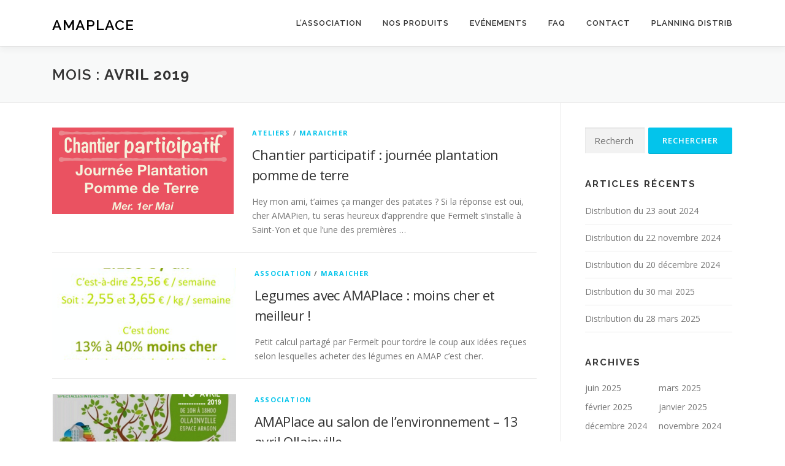

--- FILE ---
content_type: text/html; charset=UTF-8
request_url: http://amaplace.net/2019/04/
body_size: 10011
content:
<!DOCTYPE html>
<html lang="fr-FR">
<head>
<meta charset="UTF-8">
<meta name="viewport" content="width=device-width, initial-scale=1">
<link rel="profile" href="http://gmpg.org/xfn/11">
<title>avril 2019 &#8211; AMAPlace</title>
<meta name='robots' content='max-image-preview:large' />
	<style>img:is([sizes="auto" i], [sizes^="auto," i]) { contain-intrinsic-size: 3000px 1500px }</style>
	<link rel='dns-prefetch' href='//fonts.googleapis.com' />
<link rel="alternate" type="application/rss+xml" title="AMAPlace &raquo; Flux" href="http://amaplace.net/feed/" />
<link rel="alternate" type="application/rss+xml" title="AMAPlace &raquo; Flux des commentaires" href="http://amaplace.net/comments/feed/" />
		<!-- This site uses the Google Analytics by ExactMetrics plugin v8.5.3 - Using Analytics tracking - https://www.exactmetrics.com/ -->
		<!-- Note: ExactMetrics is not currently configured on this site. The site owner needs to authenticate with Google Analytics in the ExactMetrics settings panel. -->
					<!-- No tracking code set -->
				<!-- / Google Analytics by ExactMetrics -->
		<script type="text/javascript">
/* <![CDATA[ */
window._wpemojiSettings = {"baseUrl":"https:\/\/s.w.org\/images\/core\/emoji\/16.0.1\/72x72\/","ext":".png","svgUrl":"https:\/\/s.w.org\/images\/core\/emoji\/16.0.1\/svg\/","svgExt":".svg","source":{"concatemoji":"http:\/\/amaplace.net\/wp-includes\/js\/wp-emoji-release.min.js?ver=6.8.3"}};
/*! This file is auto-generated */
!function(s,n){var o,i,e;function c(e){try{var t={supportTests:e,timestamp:(new Date).valueOf()};sessionStorage.setItem(o,JSON.stringify(t))}catch(e){}}function p(e,t,n){e.clearRect(0,0,e.canvas.width,e.canvas.height),e.fillText(t,0,0);var t=new Uint32Array(e.getImageData(0,0,e.canvas.width,e.canvas.height).data),a=(e.clearRect(0,0,e.canvas.width,e.canvas.height),e.fillText(n,0,0),new Uint32Array(e.getImageData(0,0,e.canvas.width,e.canvas.height).data));return t.every(function(e,t){return e===a[t]})}function u(e,t){e.clearRect(0,0,e.canvas.width,e.canvas.height),e.fillText(t,0,0);for(var n=e.getImageData(16,16,1,1),a=0;a<n.data.length;a++)if(0!==n.data[a])return!1;return!0}function f(e,t,n,a){switch(t){case"flag":return n(e,"\ud83c\udff3\ufe0f\u200d\u26a7\ufe0f","\ud83c\udff3\ufe0f\u200b\u26a7\ufe0f")?!1:!n(e,"\ud83c\udde8\ud83c\uddf6","\ud83c\udde8\u200b\ud83c\uddf6")&&!n(e,"\ud83c\udff4\udb40\udc67\udb40\udc62\udb40\udc65\udb40\udc6e\udb40\udc67\udb40\udc7f","\ud83c\udff4\u200b\udb40\udc67\u200b\udb40\udc62\u200b\udb40\udc65\u200b\udb40\udc6e\u200b\udb40\udc67\u200b\udb40\udc7f");case"emoji":return!a(e,"\ud83e\udedf")}return!1}function g(e,t,n,a){var r="undefined"!=typeof WorkerGlobalScope&&self instanceof WorkerGlobalScope?new OffscreenCanvas(300,150):s.createElement("canvas"),o=r.getContext("2d",{willReadFrequently:!0}),i=(o.textBaseline="top",o.font="600 32px Arial",{});return e.forEach(function(e){i[e]=t(o,e,n,a)}),i}function t(e){var t=s.createElement("script");t.src=e,t.defer=!0,s.head.appendChild(t)}"undefined"!=typeof Promise&&(o="wpEmojiSettingsSupports",i=["flag","emoji"],n.supports={everything:!0,everythingExceptFlag:!0},e=new Promise(function(e){s.addEventListener("DOMContentLoaded",e,{once:!0})}),new Promise(function(t){var n=function(){try{var e=JSON.parse(sessionStorage.getItem(o));if("object"==typeof e&&"number"==typeof e.timestamp&&(new Date).valueOf()<e.timestamp+604800&&"object"==typeof e.supportTests)return e.supportTests}catch(e){}return null}();if(!n){if("undefined"!=typeof Worker&&"undefined"!=typeof OffscreenCanvas&&"undefined"!=typeof URL&&URL.createObjectURL&&"undefined"!=typeof Blob)try{var e="postMessage("+g.toString()+"("+[JSON.stringify(i),f.toString(),p.toString(),u.toString()].join(",")+"));",a=new Blob([e],{type:"text/javascript"}),r=new Worker(URL.createObjectURL(a),{name:"wpTestEmojiSupports"});return void(r.onmessage=function(e){c(n=e.data),r.terminate(),t(n)})}catch(e){}c(n=g(i,f,p,u))}t(n)}).then(function(e){for(var t in e)n.supports[t]=e[t],n.supports.everything=n.supports.everything&&n.supports[t],"flag"!==t&&(n.supports.everythingExceptFlag=n.supports.everythingExceptFlag&&n.supports[t]);n.supports.everythingExceptFlag=n.supports.everythingExceptFlag&&!n.supports.flag,n.DOMReady=!1,n.readyCallback=function(){n.DOMReady=!0}}).then(function(){return e}).then(function(){var e;n.supports.everything||(n.readyCallback(),(e=n.source||{}).concatemoji?t(e.concatemoji):e.wpemoji&&e.twemoji&&(t(e.twemoji),t(e.wpemoji)))}))}((window,document),window._wpemojiSettings);
/* ]]> */
</script>
<link rel='stylesheet' id='ai1ec_style-css' href='//amaplace.net/wp-content/plugins/all-in-one-event-calendar/public/themes-ai1ec/vortex/css/ai1ec_parsed_css.css?ver=3.0.0' type='text/css' media='all' />
<style id='wp-emoji-styles-inline-css' type='text/css'>

	img.wp-smiley, img.emoji {
		display: inline !important;
		border: none !important;
		box-shadow: none !important;
		height: 1em !important;
		width: 1em !important;
		margin: 0 0.07em !important;
		vertical-align: -0.1em !important;
		background: none !important;
		padding: 0 !important;
	}
</style>
<link rel='stylesheet' id='wp-block-library-css' href='http://amaplace.net/wp-includes/css/dist/block-library/style.min.css?ver=6.8.3' type='text/css' media='all' />
<style id='wp-block-library-theme-inline-css' type='text/css'>
.wp-block-audio :where(figcaption){color:#555;font-size:13px;text-align:center}.is-dark-theme .wp-block-audio :where(figcaption){color:#ffffffa6}.wp-block-audio{margin:0 0 1em}.wp-block-code{border:1px solid #ccc;border-radius:4px;font-family:Menlo,Consolas,monaco,monospace;padding:.8em 1em}.wp-block-embed :where(figcaption){color:#555;font-size:13px;text-align:center}.is-dark-theme .wp-block-embed :where(figcaption){color:#ffffffa6}.wp-block-embed{margin:0 0 1em}.blocks-gallery-caption{color:#555;font-size:13px;text-align:center}.is-dark-theme .blocks-gallery-caption{color:#ffffffa6}:root :where(.wp-block-image figcaption){color:#555;font-size:13px;text-align:center}.is-dark-theme :root :where(.wp-block-image figcaption){color:#ffffffa6}.wp-block-image{margin:0 0 1em}.wp-block-pullquote{border-bottom:4px solid;border-top:4px solid;color:currentColor;margin-bottom:1.75em}.wp-block-pullquote cite,.wp-block-pullquote footer,.wp-block-pullquote__citation{color:currentColor;font-size:.8125em;font-style:normal;text-transform:uppercase}.wp-block-quote{border-left:.25em solid;margin:0 0 1.75em;padding-left:1em}.wp-block-quote cite,.wp-block-quote footer{color:currentColor;font-size:.8125em;font-style:normal;position:relative}.wp-block-quote:where(.has-text-align-right){border-left:none;border-right:.25em solid;padding-left:0;padding-right:1em}.wp-block-quote:where(.has-text-align-center){border:none;padding-left:0}.wp-block-quote.is-large,.wp-block-quote.is-style-large,.wp-block-quote:where(.is-style-plain){border:none}.wp-block-search .wp-block-search__label{font-weight:700}.wp-block-search__button{border:1px solid #ccc;padding:.375em .625em}:where(.wp-block-group.has-background){padding:1.25em 2.375em}.wp-block-separator.has-css-opacity{opacity:.4}.wp-block-separator{border:none;border-bottom:2px solid;margin-left:auto;margin-right:auto}.wp-block-separator.has-alpha-channel-opacity{opacity:1}.wp-block-separator:not(.is-style-wide):not(.is-style-dots){width:100px}.wp-block-separator.has-background:not(.is-style-dots){border-bottom:none;height:1px}.wp-block-separator.has-background:not(.is-style-wide):not(.is-style-dots){height:2px}.wp-block-table{margin:0 0 1em}.wp-block-table td,.wp-block-table th{word-break:normal}.wp-block-table :where(figcaption){color:#555;font-size:13px;text-align:center}.is-dark-theme .wp-block-table :where(figcaption){color:#ffffffa6}.wp-block-video :where(figcaption){color:#555;font-size:13px;text-align:center}.is-dark-theme .wp-block-video :where(figcaption){color:#ffffffa6}.wp-block-video{margin:0 0 1em}:root :where(.wp-block-template-part.has-background){margin-bottom:0;margin-top:0;padding:1.25em 2.375em}
</style>
<style id='classic-theme-styles-inline-css' type='text/css'>
/*! This file is auto-generated */
.wp-block-button__link{color:#fff;background-color:#32373c;border-radius:9999px;box-shadow:none;text-decoration:none;padding:calc(.667em + 2px) calc(1.333em + 2px);font-size:1.125em}.wp-block-file__button{background:#32373c;color:#fff;text-decoration:none}
</style>
<style id='global-styles-inline-css' type='text/css'>
:root{--wp--preset--aspect-ratio--square: 1;--wp--preset--aspect-ratio--4-3: 4/3;--wp--preset--aspect-ratio--3-4: 3/4;--wp--preset--aspect-ratio--3-2: 3/2;--wp--preset--aspect-ratio--2-3: 2/3;--wp--preset--aspect-ratio--16-9: 16/9;--wp--preset--aspect-ratio--9-16: 9/16;--wp--preset--color--black: #000000;--wp--preset--color--cyan-bluish-gray: #abb8c3;--wp--preset--color--white: #ffffff;--wp--preset--color--pale-pink: #f78da7;--wp--preset--color--vivid-red: #cf2e2e;--wp--preset--color--luminous-vivid-orange: #ff6900;--wp--preset--color--luminous-vivid-amber: #fcb900;--wp--preset--color--light-green-cyan: #7bdcb5;--wp--preset--color--vivid-green-cyan: #00d084;--wp--preset--color--pale-cyan-blue: #8ed1fc;--wp--preset--color--vivid-cyan-blue: #0693e3;--wp--preset--color--vivid-purple: #9b51e0;--wp--preset--gradient--vivid-cyan-blue-to-vivid-purple: linear-gradient(135deg,rgba(6,147,227,1) 0%,rgb(155,81,224) 100%);--wp--preset--gradient--light-green-cyan-to-vivid-green-cyan: linear-gradient(135deg,rgb(122,220,180) 0%,rgb(0,208,130) 100%);--wp--preset--gradient--luminous-vivid-amber-to-luminous-vivid-orange: linear-gradient(135deg,rgba(252,185,0,1) 0%,rgba(255,105,0,1) 100%);--wp--preset--gradient--luminous-vivid-orange-to-vivid-red: linear-gradient(135deg,rgba(255,105,0,1) 0%,rgb(207,46,46) 100%);--wp--preset--gradient--very-light-gray-to-cyan-bluish-gray: linear-gradient(135deg,rgb(238,238,238) 0%,rgb(169,184,195) 100%);--wp--preset--gradient--cool-to-warm-spectrum: linear-gradient(135deg,rgb(74,234,220) 0%,rgb(151,120,209) 20%,rgb(207,42,186) 40%,rgb(238,44,130) 60%,rgb(251,105,98) 80%,rgb(254,248,76) 100%);--wp--preset--gradient--blush-light-purple: linear-gradient(135deg,rgb(255,206,236) 0%,rgb(152,150,240) 100%);--wp--preset--gradient--blush-bordeaux: linear-gradient(135deg,rgb(254,205,165) 0%,rgb(254,45,45) 50%,rgb(107,0,62) 100%);--wp--preset--gradient--luminous-dusk: linear-gradient(135deg,rgb(255,203,112) 0%,rgb(199,81,192) 50%,rgb(65,88,208) 100%);--wp--preset--gradient--pale-ocean: linear-gradient(135deg,rgb(255,245,203) 0%,rgb(182,227,212) 50%,rgb(51,167,181) 100%);--wp--preset--gradient--electric-grass: linear-gradient(135deg,rgb(202,248,128) 0%,rgb(113,206,126) 100%);--wp--preset--gradient--midnight: linear-gradient(135deg,rgb(2,3,129) 0%,rgb(40,116,252) 100%);--wp--preset--font-size--small: 13px;--wp--preset--font-size--medium: 20px;--wp--preset--font-size--large: 36px;--wp--preset--font-size--x-large: 42px;--wp--preset--spacing--20: 0.44rem;--wp--preset--spacing--30: 0.67rem;--wp--preset--spacing--40: 1rem;--wp--preset--spacing--50: 1.5rem;--wp--preset--spacing--60: 2.25rem;--wp--preset--spacing--70: 3.38rem;--wp--preset--spacing--80: 5.06rem;--wp--preset--shadow--natural: 6px 6px 9px rgba(0, 0, 0, 0.2);--wp--preset--shadow--deep: 12px 12px 50px rgba(0, 0, 0, 0.4);--wp--preset--shadow--sharp: 6px 6px 0px rgba(0, 0, 0, 0.2);--wp--preset--shadow--outlined: 6px 6px 0px -3px rgba(255, 255, 255, 1), 6px 6px rgba(0, 0, 0, 1);--wp--preset--shadow--crisp: 6px 6px 0px rgba(0, 0, 0, 1);}:where(.is-layout-flex){gap: 0.5em;}:where(.is-layout-grid){gap: 0.5em;}body .is-layout-flex{display: flex;}.is-layout-flex{flex-wrap: wrap;align-items: center;}.is-layout-flex > :is(*, div){margin: 0;}body .is-layout-grid{display: grid;}.is-layout-grid > :is(*, div){margin: 0;}:where(.wp-block-columns.is-layout-flex){gap: 2em;}:where(.wp-block-columns.is-layout-grid){gap: 2em;}:where(.wp-block-post-template.is-layout-flex){gap: 1.25em;}:where(.wp-block-post-template.is-layout-grid){gap: 1.25em;}.has-black-color{color: var(--wp--preset--color--black) !important;}.has-cyan-bluish-gray-color{color: var(--wp--preset--color--cyan-bluish-gray) !important;}.has-white-color{color: var(--wp--preset--color--white) !important;}.has-pale-pink-color{color: var(--wp--preset--color--pale-pink) !important;}.has-vivid-red-color{color: var(--wp--preset--color--vivid-red) !important;}.has-luminous-vivid-orange-color{color: var(--wp--preset--color--luminous-vivid-orange) !important;}.has-luminous-vivid-amber-color{color: var(--wp--preset--color--luminous-vivid-amber) !important;}.has-light-green-cyan-color{color: var(--wp--preset--color--light-green-cyan) !important;}.has-vivid-green-cyan-color{color: var(--wp--preset--color--vivid-green-cyan) !important;}.has-pale-cyan-blue-color{color: var(--wp--preset--color--pale-cyan-blue) !important;}.has-vivid-cyan-blue-color{color: var(--wp--preset--color--vivid-cyan-blue) !important;}.has-vivid-purple-color{color: var(--wp--preset--color--vivid-purple) !important;}.has-black-background-color{background-color: var(--wp--preset--color--black) !important;}.has-cyan-bluish-gray-background-color{background-color: var(--wp--preset--color--cyan-bluish-gray) !important;}.has-white-background-color{background-color: var(--wp--preset--color--white) !important;}.has-pale-pink-background-color{background-color: var(--wp--preset--color--pale-pink) !important;}.has-vivid-red-background-color{background-color: var(--wp--preset--color--vivid-red) !important;}.has-luminous-vivid-orange-background-color{background-color: var(--wp--preset--color--luminous-vivid-orange) !important;}.has-luminous-vivid-amber-background-color{background-color: var(--wp--preset--color--luminous-vivid-amber) !important;}.has-light-green-cyan-background-color{background-color: var(--wp--preset--color--light-green-cyan) !important;}.has-vivid-green-cyan-background-color{background-color: var(--wp--preset--color--vivid-green-cyan) !important;}.has-pale-cyan-blue-background-color{background-color: var(--wp--preset--color--pale-cyan-blue) !important;}.has-vivid-cyan-blue-background-color{background-color: var(--wp--preset--color--vivid-cyan-blue) !important;}.has-vivid-purple-background-color{background-color: var(--wp--preset--color--vivid-purple) !important;}.has-black-border-color{border-color: var(--wp--preset--color--black) !important;}.has-cyan-bluish-gray-border-color{border-color: var(--wp--preset--color--cyan-bluish-gray) !important;}.has-white-border-color{border-color: var(--wp--preset--color--white) !important;}.has-pale-pink-border-color{border-color: var(--wp--preset--color--pale-pink) !important;}.has-vivid-red-border-color{border-color: var(--wp--preset--color--vivid-red) !important;}.has-luminous-vivid-orange-border-color{border-color: var(--wp--preset--color--luminous-vivid-orange) !important;}.has-luminous-vivid-amber-border-color{border-color: var(--wp--preset--color--luminous-vivid-amber) !important;}.has-light-green-cyan-border-color{border-color: var(--wp--preset--color--light-green-cyan) !important;}.has-vivid-green-cyan-border-color{border-color: var(--wp--preset--color--vivid-green-cyan) !important;}.has-pale-cyan-blue-border-color{border-color: var(--wp--preset--color--pale-cyan-blue) !important;}.has-vivid-cyan-blue-border-color{border-color: var(--wp--preset--color--vivid-cyan-blue) !important;}.has-vivid-purple-border-color{border-color: var(--wp--preset--color--vivid-purple) !important;}.has-vivid-cyan-blue-to-vivid-purple-gradient-background{background: var(--wp--preset--gradient--vivid-cyan-blue-to-vivid-purple) !important;}.has-light-green-cyan-to-vivid-green-cyan-gradient-background{background: var(--wp--preset--gradient--light-green-cyan-to-vivid-green-cyan) !important;}.has-luminous-vivid-amber-to-luminous-vivid-orange-gradient-background{background: var(--wp--preset--gradient--luminous-vivid-amber-to-luminous-vivid-orange) !important;}.has-luminous-vivid-orange-to-vivid-red-gradient-background{background: var(--wp--preset--gradient--luminous-vivid-orange-to-vivid-red) !important;}.has-very-light-gray-to-cyan-bluish-gray-gradient-background{background: var(--wp--preset--gradient--very-light-gray-to-cyan-bluish-gray) !important;}.has-cool-to-warm-spectrum-gradient-background{background: var(--wp--preset--gradient--cool-to-warm-spectrum) !important;}.has-blush-light-purple-gradient-background{background: var(--wp--preset--gradient--blush-light-purple) !important;}.has-blush-bordeaux-gradient-background{background: var(--wp--preset--gradient--blush-bordeaux) !important;}.has-luminous-dusk-gradient-background{background: var(--wp--preset--gradient--luminous-dusk) !important;}.has-pale-ocean-gradient-background{background: var(--wp--preset--gradient--pale-ocean) !important;}.has-electric-grass-gradient-background{background: var(--wp--preset--gradient--electric-grass) !important;}.has-midnight-gradient-background{background: var(--wp--preset--gradient--midnight) !important;}.has-small-font-size{font-size: var(--wp--preset--font-size--small) !important;}.has-medium-font-size{font-size: var(--wp--preset--font-size--medium) !important;}.has-large-font-size{font-size: var(--wp--preset--font-size--large) !important;}.has-x-large-font-size{font-size: var(--wp--preset--font-size--x-large) !important;}
:where(.wp-block-post-template.is-layout-flex){gap: 1.25em;}:where(.wp-block-post-template.is-layout-grid){gap: 1.25em;}
:where(.wp-block-columns.is-layout-flex){gap: 2em;}:where(.wp-block-columns.is-layout-grid){gap: 2em;}
:root :where(.wp-block-pullquote){font-size: 1.5em;line-height: 1.6;}
</style>
<link rel='stylesheet' id='onepress-fonts-css' href='https://fonts.googleapis.com/css?family=Raleway%3A400%2C500%2C600%2C700%2C300%2C100%2C800%2C900%7COpen+Sans%3A400%2C300%2C300italic%2C400italic%2C600%2C600italic%2C700%2C700italic&#038;subset=latin%2Clatin-ext&#038;display=swap&#038;ver=2.3.12' type='text/css' media='all' />
<link rel='stylesheet' id='onepress-animate-css' href='http://amaplace.net/wp-content/themes/onepress/assets/css/animate.min.css?ver=2.3.12' type='text/css' media='all' />
<link rel='stylesheet' id='onepress-fa-css' href='http://amaplace.net/wp-content/themes/onepress/assets/fontawesome-v6/css/all.min.css?ver=6.5.1' type='text/css' media='all' />
<link rel='stylesheet' id='onepress-fa-shims-css' href='http://amaplace.net/wp-content/themes/onepress/assets/fontawesome-v6/css/v4-shims.min.css?ver=6.5.1' type='text/css' media='all' />
<link rel='stylesheet' id='onepress-bootstrap-css' href='http://amaplace.net/wp-content/themes/onepress/assets/css/bootstrap.min.css?ver=2.3.12' type='text/css' media='all' />
<link rel='stylesheet' id='onepress-style-css' href='http://amaplace.net/wp-content/themes/onepress/style.css?ver=6.8.3' type='text/css' media='all' />
<style id='onepress-style-inline-css' type='text/css'>
#main .video-section section.hero-slideshow-wrapper{background:transparent}.hero-slideshow-wrapper:after{position:absolute;top:0px;left:0px;width:100%;height:100%;background-color:rgba(0,0,0,0);display:block;content:""}#parallax-hero .jarallax-container .parallax-bg:before{background-color:rgba(0,0,0,0)}.body-desktop .parallax-hero .hero-slideshow-wrapper:after{display:none!important}#parallax-hero>.parallax-bg::before{background-color:rgba(0,0,0,0);opacity:1}.body-desktop .parallax-hero .hero-slideshow-wrapper:after{display:none!important}#footer-widgets{}.gallery-carousel .g-item{padding:0px 10px}.gallery-carousel-wrap{margin-left:-10px;margin-right:-10px}.gallery-grid .g-item,.gallery-masonry .g-item .inner{padding:10px}.gallery-grid-wrap,.gallery-masonry-wrap{margin-left:-10px;margin-right:-10px}.gallery-justified-wrap{margin-left:-20px;margin-right:-20px}
</style>
<link rel='stylesheet' id='onepress-gallery-lightgallery-css' href='http://amaplace.net/wp-content/themes/onepress/assets/css/lightgallery.css?ver=6.8.3' type='text/css' media='all' />
<style id='akismet-widget-style-inline-css' type='text/css'>

			.a-stats {
				--akismet-color-mid-green: #357b49;
				--akismet-color-white: #fff;
				--akismet-color-light-grey: #f6f7f7;

				max-width: 350px;
				width: auto;
			}

			.a-stats * {
				all: unset;
				box-sizing: border-box;
			}

			.a-stats strong {
				font-weight: 600;
			}

			.a-stats a.a-stats__link,
			.a-stats a.a-stats__link:visited,
			.a-stats a.a-stats__link:active {
				background: var(--akismet-color-mid-green);
				border: none;
				box-shadow: none;
				border-radius: 8px;
				color: var(--akismet-color-white);
				cursor: pointer;
				display: block;
				font-family: -apple-system, BlinkMacSystemFont, 'Segoe UI', 'Roboto', 'Oxygen-Sans', 'Ubuntu', 'Cantarell', 'Helvetica Neue', sans-serif;
				font-weight: 500;
				padding: 12px;
				text-align: center;
				text-decoration: none;
				transition: all 0.2s ease;
			}

			/* Extra specificity to deal with TwentyTwentyOne focus style */
			.widget .a-stats a.a-stats__link:focus {
				background: var(--akismet-color-mid-green);
				color: var(--akismet-color-white);
				text-decoration: none;
			}

			.a-stats a.a-stats__link:hover {
				filter: brightness(110%);
				box-shadow: 0 4px 12px rgba(0, 0, 0, 0.06), 0 0 2px rgba(0, 0, 0, 0.16);
			}

			.a-stats .count {
				color: var(--akismet-color-white);
				display: block;
				font-size: 1.5em;
				line-height: 1.4;
				padding: 0 13px;
				white-space: nowrap;
			}
		
</style>
<!--n2css--><!--n2js--><script type="text/javascript" src="http://amaplace.net/wp-includes/js/jquery/jquery.min.js?ver=3.7.1" id="jquery-core-js"></script>
<script type="text/javascript" src="http://amaplace.net/wp-includes/js/jquery/jquery-migrate.min.js?ver=3.4.1" id="jquery-migrate-js"></script>
<link rel="https://api.w.org/" href="http://amaplace.net/wp-json/" /><link rel="EditURI" type="application/rsd+xml" title="RSD" href="http://amaplace.net/xmlrpc.php?rsd" />
<meta name="generator" content="WordPress 6.8.3" />
</head>

<body class="archive date wp-theme-onepress group-blog">
<div id="page" class="hfeed site">
	<a class="skip-link screen-reader-text" href="#content">Aller au contenu</a>
	<div id="header-section" class="h-on-top no-transparent">		<header id="masthead" class="site-header header-contained is-sticky no-scroll no-t h-on-top" role="banner">
			<div class="container">
				<div class="site-branding">
				<div class="site-brand-inner no-logo-img has-title"><p class="site-title"><a class="site-text-logo" href="http://amaplace.net/" rel="home">AMAPlace</a></p></div>				</div>
				<div class="header-right-wrapper">
					<a href="#0" id="nav-toggle">Menu<span></span></a>
					<nav id="site-navigation" class="main-navigation" role="navigation">
						<ul class="onepress-menu">
							<li id="menu-item-27" class="menu-item menu-item-type-post_type menu-item-object-page menu-item-has-children menu-item-27"><a href="http://amaplace.net/lassociation/">L’association</a>
<ul class="sub-menu">
	<li id="menu-item-34" class="menu-item menu-item-type-post_type menu-item-object-page menu-item-34"><a href="http://amaplace.net/lassociation/adherer/">Comment Adhérer à AMAPlace ?</a></li>
	<li id="menu-item-535" class="menu-item menu-item-type-post_type menu-item-object-page menu-item-535"><a href="http://amaplace.net/les-distributions/">Les distributions : comment ça marche ?</a></li>
	<li id="menu-item-529" class="menu-item menu-item-type-post_type menu-item-object-page menu-item-529"><a href="http://amaplace.net/lassociation/ateliers-visites-chantiers/">Les ateliers, visites et chantiers</a></li>
	<li id="menu-item-379" class="menu-item menu-item-type-post_type menu-item-object-page menu-item-has-children menu-item-379"><a href="http://amaplace.net/lassociation/la-cuisine-damaplace/">La cuisine d’AMAPlace</a>
	<ul class="sub-menu">
		<li id="menu-item-1295" class="menu-item menu-item-type-taxonomy menu-item-object-category menu-item-1295"><a href="http://amaplace.net/category/recettes/">Recettes</a></li>
	</ul>
</li>
	<li id="menu-item-31" class="menu-item menu-item-type-post_type menu-item-object-page menu-item-31"><a href="http://amaplace.net/lassociation/les-statuts/">Les statuts</a></li>
	<li id="menu-item-1260" class="menu-item menu-item-type-post_type menu-item-object-page menu-item-1260"><a href="http://amaplace.net/lassociation/les-newsletters/">Les newsletters</a></li>
</ul>
</li>
<li id="menu-item-25" class="menu-item menu-item-type-post_type menu-item-object-page menu-item-has-children menu-item-25"><a href="http://amaplace.net/nos-producteurs/">Nos produits</a>
<ul class="sub-menu">
	<li id="menu-item-161" class="menu-item menu-item-type-post_type menu-item-object-page menu-item-161"><a href="http://amaplace.net/nos-producteurs/sophie/">Nos légumes</a></li>
	<li id="menu-item-350" class="menu-item menu-item-type-post_type menu-item-object-page menu-item-350"><a href="http://amaplace.net/nos-producteurs/notre-pain/">Notre pain</a></li>
	<li id="menu-item-1696" class="menu-item menu-item-type-post_type menu-item-object-page menu-item-1696"><a href="http://amaplace.net/nos-producteurs/les-poulets/">Les poulets</a></li>
	<li id="menu-item-1647" class="menu-item menu-item-type-post_type menu-item-object-page menu-item-1647"><a href="http://amaplace.net/nos-producteurs/les-volailles/">La ferme du Pignon Blanc</a></li>
	<li id="menu-item-1571" class="menu-item menu-item-type-post_type menu-item-object-page menu-item-1571"><a href="http://amaplace.net/nos-producteurs/farine-et-huile-de-la-ferme-des-hirondelles/">Farine et huile</a></li>
	<li id="menu-item-904" class="menu-item menu-item-type-post_type menu-item-object-page menu-item-904"><a href="http://amaplace.net/nos-producteurs/les-tisanes-damaplace/">Nos tisanes et aromates</a></li>
	<li id="menu-item-1701" class="menu-item menu-item-type-post_type menu-item-object-page menu-item-1701"><a href="http://amaplace.net/nos-producteurs/nos-legumineuses/">Nos légumineuses</a></li>
	<li id="menu-item-812" class="menu-item menu-item-type-post_type menu-item-object-page menu-item-812"><a href="http://amaplace.net/nos-producteurs/le-sel-damaplace/">Notre Sel</a></li>
	<li id="menu-item-1587" class="menu-item menu-item-type-post_type menu-item-object-page menu-item-1587"><a href="http://amaplace.net/nos-producteurs/pommes-de-terre/">Pommes de terre</a></li>
	<li id="menu-item-1686" class="menu-item menu-item-type-post_type menu-item-object-page menu-item-1686"><a href="http://amaplace.net/nos-producteurs/pommes-et-compotes-aux-champs-soisy/">Pommes, Poires, Kiwis</a></li>
	<li id="menu-item-1667" class="menu-item menu-item-type-post_type menu-item-object-page menu-item-1667"><a href="http://amaplace.net/nos-producteurs/les-petits-fruits-de-la-ferme-des-clos/">Les petits fruits de la Ferme des Clos</a></li>
</ul>
</li>
<li id="menu-item-63" class="menu-item menu-item-type-post_type menu-item-object-page current_page_parent menu-item-has-children menu-item-63"><a href="http://amaplace.net/news/">Evénements</a>
<ul class="sub-menu">
	<li id="menu-item-311" class="menu-item menu-item-type-post_type menu-item-object-page menu-item-311"><a href="http://amaplace.net/calendar/">Calendrier</a></li>
	<li id="menu-item-131" class="menu-item menu-item-type-taxonomy menu-item-object-category menu-item-131"><a href="http://amaplace.net/category/distributions/">Distributions</a></li>
	<li id="menu-item-998" class="menu-item menu-item-type-taxonomy menu-item-object-category menu-item-998"><a href="http://amaplace.net/category/chantier-participatif/">Chantier participatif</a></li>
	<li id="menu-item-130" class="menu-item menu-item-type-taxonomy menu-item-object-category menu-item-130"><a href="http://amaplace.net/category/ateliers/">Ateliers</a></li>
	<li id="menu-item-132" class="menu-item menu-item-type-taxonomy menu-item-object-category menu-item-132"><a href="http://amaplace.net/category/visites/">Visites</a></li>
</ul>
</li>
<li id="menu-item-146" class="menu-item menu-item-type-post_type menu-item-object-page menu-item-146"><a href="http://amaplace.net/faq/">FAQ</a></li>
<li id="menu-item-57" class="menu-item menu-item-type-post_type menu-item-object-page menu-item-57"><a href="http://amaplace.net/contact/">Contact</a></li>
<li id="menu-item-118" class="menu-item menu-item-type-post_type menu-item-object-page menu-item-118"><a href="http://amaplace.net/planning-distrib/">Planning distrib</a></li>
						</ul>
					</nav>
					
				</div>
			</div>
		</header>
		</div>
	<div id="content" class="site-content">

		<div class="page-header">
			<div class="container">
				<h1 class="page-title">Mois : <span>avril 2019</span></h1>							</div>
		</div>

		
		<div id="content-inside" class="container right-sidebar">
			<div id="primary" class="content-area">
				<main id="main" class="site-main" role="main">

				
										
						<article id="post-421" class="list-article clearfix post-421 post type-post status-publish format-standard has-post-thumbnail hentry category-ateliers category-maraicher">
		<div class="list-article-thumb">
		<a href="http://amaplace.net/chantier-participatif-journee-plantation-pomme-de-terre/">
			<img width="296" height="141" src="http://amaplace.net/wp-content/uploads/2019/04/Capture-d’écran-2019-04-21-à-19.29.11.png" class="attachment-onepress-blog-small size-onepress-blog-small wp-post-image" alt="" decoding="async" />		</a>
	</div>
	
	<div class="list-article-content">
					<div class="list-article-meta">
				<a href="http://amaplace.net/category/ateliers/" rel="category tag">Ateliers</a> / <a href="http://amaplace.net/category/maraicher/" rel="category tag">Maraicher</a>			</div>
						<header class="entry-header">
			<h2 class="entry-title"><a href="http://amaplace.net/chantier-participatif-journee-plantation-pomme-de-terre/" rel="bookmark">Chantier participatif : journée plantation pomme de terre</a></h2>		</header>
						<div class="entry-excerpt">
			<p>Hey mon ami, t&rsquo;aimes ça manger des patates ? Si la réponse est oui, cher AMAPien, tu seras heureux d&rsquo;apprendre que Fermelt s&rsquo;installe à Saint-Yon et que l&rsquo;une des premières &#8230;</p>
		</div>
					</div>

</article>

					
						<article id="post-337" class="list-article clearfix post-337 post type-post status-publish format-standard has-post-thumbnail hentry category-association category-maraicher">
		<div class="list-article-thumb">
		<a href="http://amaplace.net/legume-avec-amaplace-moins-cher-et-meilleur/">
			<img width="300" height="150" src="http://amaplace.net/wp-content/uploads/2019/04/Capture-d’écran-2019-04-07-à-21.10.58-300x150.png" class="attachment-onepress-blog-small size-onepress-blog-small wp-post-image" alt="" decoding="async" />		</a>
	</div>
	
	<div class="list-article-content">
					<div class="list-article-meta">
				<a href="http://amaplace.net/category/association/" rel="category tag">Association</a> / <a href="http://amaplace.net/category/maraicher/" rel="category tag">Maraicher</a>			</div>
						<header class="entry-header">
			<h2 class="entry-title"><a href="http://amaplace.net/legume-avec-amaplace-moins-cher-et-meilleur/" rel="bookmark">Legumes avec AMAPlace : moins cher et meilleur !</a></h2>		</header>
						<div class="entry-excerpt">
			<p>Petit calcul partagé par Fermelt pour tordre le coup aux idées reçues selon lesquelles acheter des légumes en AMAP c&rsquo;est cher.</p>
		</div>
					</div>

</article>

					
						<article id="post-322" class="list-article clearfix post-322 post type-post status-publish format-standard has-post-thumbnail hentry category-association">
		<div class="list-article-thumb">
		<a href="http://amaplace.net/amaplace-au-salon-de-lenvironnement-13-avril-ollainville/">
			<img width="300" height="150" src="http://amaplace.net/wp-content/uploads/2019/04/agenddo-1-300x150.png" class="attachment-onepress-blog-small size-onepress-blog-small wp-post-image" alt="" decoding="async" />		</a>
	</div>
	
	<div class="list-article-content">
					<div class="list-article-meta">
				<a href="http://amaplace.net/category/association/" rel="category tag">Association</a>			</div>
						<header class="entry-header">
			<h2 class="entry-title"><a href="http://amaplace.net/amaplace-au-salon-de-lenvironnement-13-avril-ollainville/" rel="bookmark">AMAPlace au salon de l&rsquo;environnement &#8211; 13 avril Ollainville</a></h2>		</header>
						<div class="entry-excerpt">
			<p>Un salon de l’environnement et du développement durable aura lieu à Ollainville le samedi 13 avril 2019 de 10h à 18h. Amaplace sera présente sur le même stand que les &#8230;</p>
		</div>
					</div>

</article>

					
						<article id="post-140" class="list-article clearfix post-140 post type-post status-publish format-standard has-post-thumbnail hentry category-maraicher category-visites">
		<div class="list-article-thumb">
		<a href="http://amaplace.net/visite-chez-fermelt/">
			<img width="300" height="150" src="http://amaplace.net/wp-content/uploads/2019/04/IMG_5202-300x150.jpg" class="attachment-onepress-blog-small size-onepress-blog-small wp-post-image" alt="" decoding="async" loading="lazy" />		</a>
	</div>
	
	<div class="list-article-content">
					<div class="list-article-meta">
				<a href="http://amaplace.net/category/maraicher/" rel="category tag">Maraicher</a> / <a href="http://amaplace.net/category/visites/" rel="category tag">Visites</a>			</div>
						<header class="entry-header">
			<h2 class="entry-title"><a href="http://amaplace.net/visite-chez-fermelt/" rel="bookmark">Visite chez notre maraîcher Fermelt</a></h2>		</header>
						<div class="entry-excerpt">
			<p>Fermelt vous ouvre ses portes le samedi 6 avril sur leur lieu de production de Courson-Monteloup, rue des étangs de cocagne. La visite débutera à 14h et durera environ 2h. &#8230;</p>
		</div>
					</div>

</article>

					
						<article id="post-133" class="list-article clearfix post-133 post type-post status-publish format-standard has-post-thumbnail hentry category-distributions">
		<div class="list-article-thumb">
		<a href="http://amaplace.net/premiere-distribution/">
			<img width="300" height="150" src="http://amaplace.net/wp-content/uploads/2019/04/rondette-300x150.png" class="attachment-onepress-blog-small size-onepress-blog-small wp-post-image" alt="" decoding="async" loading="lazy" />		</a>
	</div>
	
	<div class="list-article-content">
					<div class="list-article-meta">
				<a href="http://amaplace.net/category/distributions/" rel="category tag">Distributions</a>			</div>
						<header class="entry-header">
			<h2 class="entry-title"><a href="http://amaplace.net/premiere-distribution/" rel="bookmark">Première distribution !</a></h2>		</header>
						<div class="entry-excerpt">
			<p>La première distribution de légumes aura lieu le vendredi 19 avril 2019 de 18h30 à 20h30. Pour cette première distribution, vos paniers seront préparés par tous les membres du bureau &#8230;</p>
		</div>
					</div>

</article>

					
					
				
				</main>
			</div>

                            
<div id="secondary" class="widget-area sidebar" role="complementary">
	<aside id="search-2" class="widget widget_search"><form role="search" method="get" class="search-form" action="http://amaplace.net/">
				<label>
					<span class="screen-reader-text">Rechercher :</span>
					<input type="search" class="search-field" placeholder="Rechercher…" value="" name="s" />
				</label>
				<input type="submit" class="search-submit" value="Rechercher" />
			</form></aside>
		<aside id="recent-posts-2" class="widget widget_recent_entries">
		<h2 class="widget-title">Articles récents</h2>
		<ul>
											<li>
					<a href="http://amaplace.net/distribution-du-23-aout-2024/">Distribution du 23 aout 2024</a>
									</li>
											<li>
					<a href="http://amaplace.net/distribution-du-22-novembre-2024/">Distribution du 22 novembre 2024</a>
									</li>
											<li>
					<a href="http://amaplace.net/distribution-du-20-decembre-2024/">Distribution du 20 décembre 2024</a>
									</li>
											<li>
					<a href="http://amaplace.net/distribution-du-30-mai-2025/">Distribution du 30 mai 2025</a>
									</li>
											<li>
					<a href="http://amaplace.net/distribution-du-28-mars-2025/">Distribution du 28 mars 2025</a>
									</li>
					</ul>

		</aside><aside id="archives-2" class="widget widget_archive"><h2 class="widget-title">Archives</h2>
			<ul>
					<li><a href='http://amaplace.net/2025/06/'>juin 2025</a></li>
	<li><a href='http://amaplace.net/2025/03/'>mars 2025</a></li>
	<li><a href='http://amaplace.net/2025/02/'>février 2025</a></li>
	<li><a href='http://amaplace.net/2025/01/'>janvier 2025</a></li>
	<li><a href='http://amaplace.net/2024/12/'>décembre 2024</a></li>
	<li><a href='http://amaplace.net/2024/11/'>novembre 2024</a></li>
	<li><a href='http://amaplace.net/2024/10/'>octobre 2024</a></li>
	<li><a href='http://amaplace.net/2024/09/'>septembre 2024</a></li>
	<li><a href='http://amaplace.net/2024/08/'>août 2024</a></li>
	<li><a href='http://amaplace.net/2024/07/'>juillet 2024</a></li>
	<li><a href='http://amaplace.net/2024/06/'>juin 2024</a></li>
	<li><a href='http://amaplace.net/2024/04/'>avril 2024</a></li>
	<li><a href='http://amaplace.net/2021/09/'>septembre 2021</a></li>
	<li><a href='http://amaplace.net/2021/06/'>juin 2021</a></li>
	<li><a href='http://amaplace.net/2021/05/'>mai 2021</a></li>
	<li><a href='http://amaplace.net/2020/08/'>août 2020</a></li>
	<li><a href='http://amaplace.net/2020/05/'>mai 2020</a></li>
	<li><a href='http://amaplace.net/2020/04/'>avril 2020</a></li>
	<li><a href='http://amaplace.net/2020/03/'>mars 2020</a></li>
	<li><a href='http://amaplace.net/2020/02/'>février 2020</a></li>
	<li><a href='http://amaplace.net/2019/12/'>décembre 2019</a></li>
	<li><a href='http://amaplace.net/2019/11/'>novembre 2019</a></li>
	<li><a href='http://amaplace.net/2019/10/'>octobre 2019</a></li>
	<li><a href='http://amaplace.net/2019/09/'>septembre 2019</a></li>
	<li><a href='http://amaplace.net/2019/08/'>août 2019</a></li>
	<li><a href='http://amaplace.net/2019/07/'>juillet 2019</a></li>
	<li><a href='http://amaplace.net/2019/06/'>juin 2019</a></li>
	<li><a href='http://amaplace.net/2019/05/'>mai 2019</a></li>
	<li><a href='http://amaplace.net/2019/04/' aria-current="page">avril 2019</a></li>
	<li><a href='http://amaplace.net/2019/02/'>février 2019</a></li>
			</ul>

			</aside><aside id="categories-2" class="widget widget_categories"><h2 class="widget-title">Catégories</h2>
			<ul>
					<li class="cat-item cat-item-23"><a href="http://amaplace.net/category/amap/">AMAP</a>
</li>
	<li class="cat-item cat-item-32"><a href="http://amaplace.net/category/asperges/">asperges</a>
</li>
	<li class="cat-item cat-item-6"><a href="http://amaplace.net/category/association/">Association</a>
</li>
	<li class="cat-item cat-item-3"><a href="http://amaplace.net/category/ateliers/">Ateliers</a>
</li>
	<li class="cat-item cat-item-33"><a href="http://amaplace.net/category/blogging/">blogging</a>
</li>
	<li class="cat-item cat-item-25"><a href="http://amaplace.net/category/chantier-participatif/">Chantier participatif</a>
</li>
	<li class="cat-item cat-item-4"><a href="http://amaplace.net/category/distributions/">Distributions</a>
</li>
	<li class="cat-item cat-item-7"><a href="http://amaplace.net/category/maraicher/">Maraicher</a>
</li>
	<li class="cat-item cat-item-13"><a href="http://amaplace.net/category/oeufs/">Oeufs</a>
</li>
	<li class="cat-item cat-item-12"><a href="http://amaplace.net/category/pain/">Pain</a>
</li>
	<li class="cat-item cat-item-21"><a href="http://amaplace.net/category/petit-journal-paysan/">Petit journal paysan</a>
</li>
	<li class="cat-item cat-item-5"><a href="http://amaplace.net/category/visites/">Visites</a>
</li>
			</ul>

			</aside><aside id="meta-2" class="widget widget_meta"><h2 class="widget-title">Méta</h2>
		<ul>
						<li><a href="http://amaplace.net/wp-login.php">Connexion</a></li>
			<li><a href="http://amaplace.net/feed/">Flux des publications</a></li>
			<li><a href="http://amaplace.net/comments/feed/">Flux des commentaires</a></li>

			<li><a href="https://fr.wordpress.org/">Site de WordPress-FR</a></li>
		</ul>

		</aside></div>
            
		</div>
	</div>

	<footer id="colophon" class="site-footer" role="contentinfo">
						<div class="footer-connect">
			<div class="container">
				<div class="row">
					 <div class="col-md-8 offset-md-2 col-sm-12 offset-md-0">		<div class="footer-social">
			<h5 class="follow-heading">Suivez-nous</h5><div class="footer-social-icons"><a target="_blank" href="https://www.facebook.com/AMAPlaceAsso/" title="Facebook"><i class="fa  fa-facebook"></i></a><a target="_blank" href="https://twitter.com/AMAPlace_" title="Twitter"><i class="fa  fa-twitter"></i></a></div>		</div>
		</div>				</div>
			</div>
		</div>
	
		<div class="site-info">
			<div class="container">
									<div class="btt">
						<a class="back-to-top" href="#page" title="Retour en haut"><i class="fa fa-angle-double-up wow flash" data-wow-duration="2s"></i></a>
					</div>
										Copyright &copy; 2026 AMAPlace		<span class="sep"> &ndash; </span>
		<a href="https://www.famethemes.com/themes/onepress">OnePress</a> thème par FameThemes. Traduit par Wp Trads.					</div>
		</div>

	</footer>
	</div>


<script type="speculationrules">
{"prefetch":[{"source":"document","where":{"and":[{"href_matches":"\/*"},{"not":{"href_matches":["\/wp-*.php","\/wp-admin\/*","\/wp-content\/uploads\/*","\/wp-content\/*","\/wp-content\/plugins\/*","\/wp-content\/themes\/onepress\/*","\/*\\?(.+)"]}},{"not":{"selector_matches":"a[rel~=\"nofollow\"]"}},{"not":{"selector_matches":".no-prefetch, .no-prefetch a"}}]},"eagerness":"conservative"}]}
</script>
<script type="text/javascript" id="onepress-theme-js-extra">
/* <![CDATA[ */
var onepress_js_settings = {"onepress_disable_animation":"","onepress_disable_sticky_header":"","onepress_vertical_align_menu":"","hero_animation":"zoomIn","hero_speed":"5000","hero_fade":"750","submenu_width":"0","hero_duration":"5000","hero_disable_preload":"","disabled_google_font":"","is_home":"","gallery_enable":"1","is_rtl":"","parallax_speed":"0.5"};
/* ]]> */
</script>
<script type="text/javascript" src="http://amaplace.net/wp-content/themes/onepress/assets/js/theme-all.min.js?ver=2.3.12" id="onepress-theme-js"></script>

</body>
</html>
